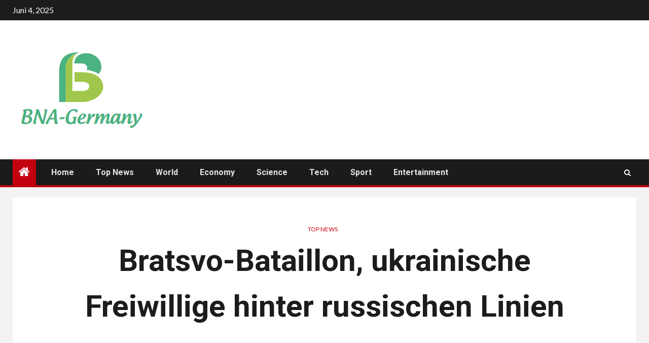

--- FILE ---
content_type: text/html; charset=UTF-8
request_url: https://www.booking.com/flexiproduct.html?product=banner&w=120&h=600&lang=de&aid=2423739&target_aid=2423739&banner_id=125953&tmpl=affiliate_banner&fid=1769002378390&affiliate-link=widget1&
body_size: 1821
content:
<!DOCTYPE html>
<html lang="en">
<head>
    <meta charset="utf-8">
    <meta name="viewport" content="width=device-width, initial-scale=1">
    <title></title>
    <style>
        body {
            font-family: "Arial";
        }
    </style>
    <script type="text/javascript">
    window.awsWafCookieDomainList = ['booking.com'];
    window.gokuProps = {
"key":"AQIDAHjcYu/GjX+QlghicBgQ/7bFaQZ+m5FKCMDnO+vTbNg96AHf0QDR8N4FZ0BkUn8kcucXAAAAfjB8BgkqhkiG9w0BBwagbzBtAgEAMGgGCSqGSIb3DQEHATAeBglghkgBZQMEAS4wEQQMuq52ahLIzXS391ltAgEQgDujRkBXrrIUjgs1lAsFcu/9kgpI/IuavohSG7yE1BYsDzpFl4iqc4edkSwfTozI/iGO7lnWq3QC9N4X1w==",
          "iv":"D549xwFTFAAAASTB",
          "context":"T1Dy+XCtIS2DxDh4OJ1t55r7ib2zgRqVj5DXYIJj+vfR97ihVygPqchOw8SBrWI2hqA9NbDEue9UA6e5Sw2H2jTFlAFhmJSujUUIroQm0FpgtoJsbm/5RZCpprqkadJGyTaBEDK8mf5JgBdKqcpX+SKgvMoXlFTged4krEmkPKuATDfnHpl2Dwof/Xm7yxhG32YAVMKWth9JgVBCqpMgxna5zVIXSCjiqXmQZDVO1oN1SqoAFAbp8x/8T2aqxgtB0bL8hKzfYtu5ozn27J5z1jfJxknLxTvK5piGnNrokSrDU9QP66//QIgLIfX3IkgOJvEA7MU8NmkAVfV8+WNBxz7aiUw2xCu2V8EF4JCTfd1gCWM+cgRc+A=="
};
    </script>
    <script src="https://d8c14d4960ca.337f8b16.us-east-2.token.awswaf.com/d8c14d4960ca/a18a4859af9c/f81f84a03d17/challenge.js"></script>
</head>
<body>
    <div id="challenge-container"></div>
    <script type="text/javascript">
        AwsWafIntegration.saveReferrer();
        AwsWafIntegration.checkForceRefresh().then((forceRefresh) => {
            if (forceRefresh) {
                AwsWafIntegration.forceRefreshToken().then(() => {
                    window.location.reload(true);
                });
            } else {
                AwsWafIntegration.getToken().then(() => {
                    window.location.reload(true);
                });
            }
        });
    </script>
    <noscript>
        <h1>JavaScript is disabled</h1>
        In order to continue, we need to verify that you're not a robot.
        This requires JavaScript. Enable JavaScript and then reload the page.
    </noscript>
</body>
</html>